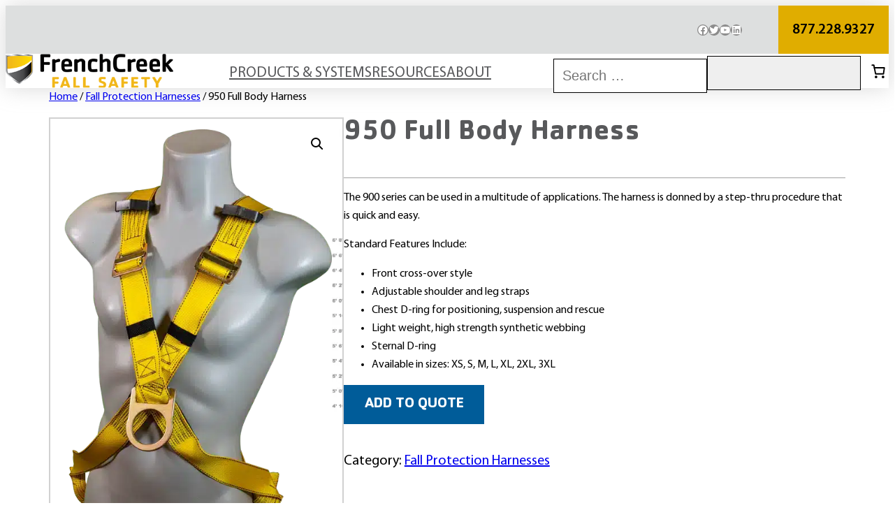

--- FILE ---
content_type: text/css
request_url: https://fcsafety.com/wp-content/themes/pic-theme/styles/css/main.css?v1_6&ver=70.0.26
body_size: 6465
content:
/*

@import 'blog';
@import 'front-page';
@import 'events';
@import 'responsive';
@import 'filters';
*/
a,
button,
.button {
  transition: 0.3s;
}

/* buttons hover effect */
.wp-block-button__link {
  transition: 0.3s;
}
.wp-block-button__link:hover {
  background-color: var(--wp--preset--color--secondary-hover);
}

/** gravity forms buttons **/
.gform_button,
.related_products a.add_to_cart_button,
.woocommerce input.button.gform_button,
body.woocommerce a.button,
body .woocommerce a.button,
body .woocommerce a.button.alt,
body .woocommerce button.button,
body .woocommerce button.button.alt,
body.woocommerce button.button.alt,
.woocommerce .button,
a.woocommerce-Button,
button.woocommerce-Button,
button.woocommerce-button,
body.woocommerce a.button,
body .woocommerce a.button:not(.add_to_wishlist),
body .woocommerce button.button:not(.add_to_wishlist),
body.woocommerce button.button.alt,
body .woocommerce a.button.alt:not(.add_to_wishlist),
body .woocommerce button.button.alt:not(.add_to_wishlist),
body.woocommerce button.button.alt.disabled,
.gform_button,
.woocommerce input.button.gform_button,
body.woocommerce a.button.add_to_wishlist,
body .woocommerce a.button.add_to_wishlist,
.yith_wcwl_wishlist_update input[type=submit],
a.wishlist-download,
.yith-wcwl-wishlistexistsbrowse,
.yith-wcwl-form input[name=add_all_to_cart],
.yith_wcwl_wishlist_bulk_action input[type=submit],
a.wishlist-delete:not(.button),
.yith_wcwl_wishlist_footer input[type=submit],
a.wishlist-download,
a.wishlist-delete:not(.button),
.yith-wcwl-wishlistexistsbrowse {
  background-color: var(--wp--preset--color--primary);
  border: 0;
  border-radius: 0;
  box-shadow: none;
  box-sizing: border-box;
  color: var(--wp--preset--color--background);
  cursor: pointer;
  display: inline-block;
  font-family: var(--wp--preset--font-family--secondary-font);
  font-size: var(--wp--preset--font-size--medium);
  font-weight: 600;
  padding: calc(0.667em + 2px) calc(1.333em + 2px);
  text-align: center;
  text-decoration: none;
  text-transform: uppercase;
  word-break: break-word;
  -webkit-font-smoothing: antialiased;
}
.gform_button:hover,
.related_products a.add_to_cart_button:hover,
.woocommerce input.button.gform_button:hover,
body.woocommerce a.button:hover,
body .woocommerce a.button:hover,
body .woocommerce a.button.alt:hover,
body .woocommerce button.button:hover,
body .woocommerce button.button.alt:hover,
body.woocommerce button.button.alt:hover,
.woocommerce .button:hover,
a.woocommerce-Button:hover,
button.woocommerce-Button:hover,
button.woocommerce-button:hover,
body.woocommerce a.button:hover,
body .woocommerce a.button:not(.add_to_wishlist):hover,
body .woocommerce button.button:not(.add_to_wishlist):hover,
body.woocommerce button.button.alt:hover,
body .woocommerce a.button.alt:not(.add_to_wishlist):hover,
body .woocommerce button.button.alt:not(.add_to_wishlist):hover,
body.woocommerce button.button.alt.disabled:hover,
.gform_button:hover,
.woocommerce input.button.gform_button:hover,
body.woocommerce a.button.add_to_wishlist:hover,
body .woocommerce a.button.add_to_wishlist:hover,
.yith_wcwl_wishlist_update input[type=submit]:hover,
a.wishlist-download:hover,
.yith-wcwl-wishlistexistsbrowse:hover,
.yith-wcwl-form input[name=add_all_to_cart]:hover,
.yith_wcwl_wishlist_bulk_action input[type=submit]:hover,
a.wishlist-delete:not(.button):hover,
.yith_wcwl_wishlist_footer input[type=submit]:hover,
a.wishlist-download:hover,
a.wishlist-delete:not(.button):hover,
.yith-wcwl-wishlistexistsbrowse:hover {
  background: var(--wp--preset--color--text);
  color: var(--wp--preset--color--tertiary);
}

.has-foreground-background-color .gform_button {
  background-color: var(--wp--preset--color--secondary) !important;
}

.has-foreground-background-color .gform_button:hover {
  background-color: var(--wp--preset--color--secondary-hover) !important;
}

.button__dealer .wp-block-button__link {
  background-color: var(--wp--preset--color--secondary);
  line-height: 1;
  padding: 10px 15px;
  visibility: visible;
  text-decoration: none;
  text-transform: uppercase;
  display: block;
  text-align: center;
}
.button__dealer .wp-block-button__link:hover {
  background-color: var(--wp--preset--color--secondary-hover);
}
.button__dealer .wp-block-button__link a.cta_button {
  text-decoration: none;
}
.button__dealer .wp-block-button__link span {
  font-size: var(--wp--preset--font-size--small) !important;
}

.button.wcss-btn {
  line-height: inherit;
  margin-left: 5px;
}

@media screen and (max-width: 480px) {
  .woocommerce-checkout-review-order input#place_order {
    font-size: 4vw;
  }
}

.btn {
  transition: 300ms;
  font-family: var(--wp--preset--font-family--secondary-font) !important;
  text-transform: uppercase;
  display: inline-block;
  text-align: center;
}

.btn-primary, .is-style-btn-primary div {
  background-color: var(--wp--preset--color--primary) !important;
}
.btn-primary:hover, .is-style-btn-primary div:hover {
  background-color: var(--wp--preset--color--tertiary) !important;
}

.btn-secondary, .is-style-btn-secondary div {
  background-color: var(--wp--preset--color--secondary) !important;
}
.btn-secondary:hover, .is-style-btn-secondary div:hover {
  background-color: var(--wp--preset--color--tertiary) !important;
}

.btn-tertiary, .is-style-btn-tertiary div, .btn1 {
  background-color: var(--wp--preset--color--tertiary) !important;
}
.btn-tertiary:hover, .is-style-btn-tertiary div:hover, .btn1:hover {
  background-color: var(--wp--preset--color--primary) !important;
}

.page-template-wp-custom-template-ladder-safety-page .btn-primary {
  display: block;
  font-family: var(--wp--preset--font-family--primary-font);
  color: black;
}

.sidebar-btn .btn {
  display: block;
  text-align: center;
}
.sidebar-btn .btn:hover {
  background: var(--wp--preset--color--primary) !important;
  color: white !important;
}

#rail-btn, #cable-btn {
  display: block !important;
  width: 100% !important;
  background: var(--wp--preset--color--secondary-hover);
}
#rail-btn:hover, #cable-btn:hover {
  background: var(--wp--preset--color--accent) !important;
  color: black;
}

@font-face {
  font-family: "Cachet Std";
  src: url("/wp-content/themes/pic-theme/fonts/CachetStd-Bold.woff2") format("woff2"), url("/wp-content/themes/pic-theme/fonts/fonts/CachetStd-Bold.ttf") format("truetype");
  font-weight: bold;
  font-style: normal;
  /* font-display:swap; */
}
@font-face {
  font-family: "Myriad Pro";
  src: url("/wp-content/themes/pic-theme/fonts/MyriadPro-Regular.woff2") format("woff2"), url("/wp-content/themes/pic-theme/fonts/MyriadPro-Regular.ttf") format("truetype");
  font-weight: normal;
  font-style: normal;
}
@font-face {
  font-family: "Myriad Pro";
  src: url("/wp-content/themes/pic-theme/fonts/MyriadPro-Semibold.woff2") format("woff2"), url("/wp-content/themes/pic-theme/fonts/MyriadPro-Semibold.ttf") format("truetype");
  font-weight: 600;
  font-style: normal;
}
@font-face {
  font-family: "Myriad Pro";
  src: url("/wp-content/themes/pic-theme/fonts/MyriadPro-Light.woff2") format("woff2"), url("/wp-content/themes/pic-theme/fonts/MyriadPro-Light.ttf") format("truetype");
  font-weight: 300;
  font-style: normal;
}
p, p.has-medium-font-size, .wp-block-list, .single .woocommerce-product-details__short-description {
  margin: 15px 0;
  font-size: 16px !important;
}
p iframe, p.has-medium-font-size iframe, .wp-block-list iframe, .single .woocommerce-product-details__short-description iframe {
  width: auto;
  margin: 0 auto;
  display: block;
  min-width: 560px;
}

@media (max-width: 650px) {
  p iframe {
    width: 100%;
    min-width: 100%;
  }
}
body {
  overflow-x: hidden;
}

h1 {
  color: #fdd902;
  font-size: 80px;
  line-height: 100px;
  font-family: "Myriad Pro";
  font-weight: 600;
  font-style: italic;
  margin-bottom: 30px;
}

@media (max-width: 650px) {
  h1 {
    font-size: 50px;
    line-height: 55px;
  }
}
h1.wp-block-heading {
  margin-top: 80px !important;
}

h2 {
  font-size: 40px;
  line-height: 46px;
  color: #58595b;
  text-transform: uppercase;
  margin-top: 0;
  margin-bottom: 20px;
  word-wrap: break-word;
}

h2.wp-block-heading {
  border-bottom: 1px solid grey;
}

h3 {
  font-size: 30px;
  line-height: 40px;
  color: #58595b;
  text-transform: uppercase;
  margin-top: 0;
  margin-bottom: 15px;
}

.bg-curve-png {
  position: relative;
}

.bg-curve-png::after {
  content: "";
  position: absolute;
  display: block;
  background-image: url(/wp-content/themes/pic-theme/images/curve.png);
  background-position: left bottom;
  background-repeat: no-repeat;
  background-size: cover;
  width: 100%;
  height: 100%;
  bottom: 0;
  left: 0;
  z-index: -1;
}

body.loading .loadingImgWrpr {
  overflow: hidden;
}

body.loading .loadingImgWrpr {
  display: block;
}

.loadingImgWrpr {
  position: fixed !important;
  top: 0;
  background: rgba(0, 0, 0, 0.1450980392);
  left: 0;
  z-index: 99999 !important;
  width: 100%;
  height: 100vh;
}

.loadingImgWrpr p {
  height: 40px;
  width: 40px;
  position: fixed !important;
  top: 50%;
  left: 50%;
  transform: translate(-50%, -50%);
}

img.aligncenter, .aligncenter img {
  margin-left: auto;
  margin-right: auto;
  display: block;
  margin-top: 30px;
  margin-bottom: 30px;
}

.single-post .wp-block-post-content p {
  color: #231f20;
  line-height: normal;
  margin-bottom: 24px;
}

.single-post .wp-block-post-content ul, .single-post .wp-block-post-content ol {
  color: #231f20;
  margin-bottom: 24px;
}

.single-post .wp-block-post-title {
  font-style: normal;
}

.blog .wp-block-post-title a {
  text-decoration: none;
  color: var(--wp--preset--color--text);
}
.blog .wp-block-post-title a:hover {
  text-decoration: underline;
}

body .page-title {
  font-size: 40px;
  line-height: 46px;
  color: #58595b;
  font-family: var(--wp--preset--font-family--secondary-font);
  font-style: unset;
  text-transform: capitalize;
  margin-top: 0px !important;
}

.h1-style {
  font-style: italic;
  color: #fdd902;
  font-size: 80px;
  line-height: 100px;
  font-family: var(--wp--preset--font-family--additional-font);
}

.text-underline {
  text-decoration: underline;
}

.page-template-distributor-template .full-width-section {
  width: 100vw;
  margin-left: calc(50% - 50vw) !important;
  margin-right: calc(50% - 50vw) !important;
  padding-top: 0px;
  padding-bottom: 0px;
  max-width: 100vw !important;
}
.page-template-distributor-template h1 {
  color: #000;
  margin-top: 0px !important;
  margin-bottom: 0px !important;
}
.page-template-distributor-template h2 {
  border-bottom: 0px;
  color: #000;
}
.page-template-distributor-template h3 {
  text-transform: capitalize;
  color: black;
  font-size: 28px;
  font-family: inherit;
  font-weight: 500;
}
.page-template-distributor-template p {
  font-size: 20px;
  line-height: 26px;
}
.page-template-distributor-template .featured-products {
  margin-top: 0px;
}
.page-template-distributor-template .featured-products img {
  margin-bottom: 12px;
  margin-top: 20px;
  height: 200px;
}
.page-template-distributor-template .Expertise_sidebar p {
  font-size: 16.6px;
}
.page-template-distributor-template .Expertise_sidebar a {
  color: #000;
  text-decoration: none;
}
.page-template-distributor-template .yellow_button a {
  background: #fbd307 !important;
  color: #000;
  padding: 10px 20px;
  font-weight: 600;
  font-family: var(--wp--preset--font-family--secondary-font);
  display: flex;
  font-size: 18px;
  align-items: center;
}
.page-template-distributor-template .yellow_button :hover {
  background-color: #000 !important;
  color: #fff;
}
.page-template-distributor-template .entry-content {
  margin-top: 0px;
}
.page-template-distributor-template #Faqs_questions p {
  padding-left: 18px;
}
.page-template-distributor-template #gform_submit_button_4 {
  background: #fbd307;
  color: #000;
  padding: 10px 20px;
}
.page-template-distributor-template #gform_submit_button_4:hover {
  background-color: #000;
  color: #fff;
}
.page-template-distributor-template #wp--skip-link--target {
  margin-top: 0px;
  padding-bottom: 80px;
}
.page-template-distributor-template .become_distri {
  padding-top: 50px !important;
}
@media (max-width: 768px) {
  .page-template-distributor-template .Expertise_sidebar {
    padding-left: 20px;
  }
  .page-template-distributor-template .expertise_training_item {
    border-left: none;
    padding-left: 20px !important;
    padding-right: 20px;
    padding-top: 20px;
  }
  .page-template-distributor-template .elevator_text {
    padding-left: 50px !important;
    padding-right: 50px !important;
  }
}

html {
  scroll-behavior: smooth;
}

.field-getter.additional_info {
  display: flex;
  flex-direction: column;
  gap: 0;
  max-height: 400px;
  overflow-y: scroll;
  background: var(--wp--preset--color--background-light);
  padding: 20px;
  border: 1px solid #DDD;
}
.field-getter.additional_info h2 {
  font-size: 22px;
  margin: 0;
  color: black;
}
.field-getter.additional_info h3 {
  font-size: 18px;
  padding: 0;
  margin: 0;
}
.field-getter.additional_info p, .field-getter.additional_info li, .field-getter.additional_info ul {
  font-size: 16px;
  margin: 0;
}

.checkout .select2-container .select2-selection {
  height: auto !important;
}
.checkout .select2-container .select2-selection .select2-selection__rendered {
  line-height: normal !important;
}
.checkout .select2-container .select2-selection .select2-selection__arrow {
  height: 100% !important;
}

.pic-product-slider .splide__slide {
  padding: 20px !important;
}
.pic-product-slider .splide__slide img {
  aspect-ratio: 16/9 !important;
  height: 160px !important;
  max-width: 100% !important;
  width: auto !important;
  -o-object-fit: contain !important;
     object-fit: contain !important;
  margin: 0px auto !important;
}
.pic-product-slider .splide__slide p {
  font-size: 16px !important;
  margin: 0px auto;
  padding: 0 !important;
}
.pic-product-slider .splide__slide div {
  display: flex;
  flex-direction: column;
  gap: 20px;
  font-size: 16px !important;
  line-height: 1.5;
}
.pic-product-slider .splide__slide div h3 {
  font-size: 20.8px !important;
  line-height: 1.5 !important;
}
.pic-product-slider .splide__slide div ul {
  display: none !important;
}
.pic-product-slider .splide__arrows {
  bottom: 0;
  position: absolute;
  width: 100%;
}
.pic-product-slider .splide__arrows .splide__arrow--prev {
  left: 40%;
}
.pic-product-slider .splide__arrows .splide__arrow--next {
  right: 40%;
}

@media (max-width: 420px) {
  .pic-product-slider .splide__arrow--prev {
    left: 30% !important;
  }
  .pic-product-slider .splide__arrow--next {
    right: 30% !important;
  }
}
strong {
  word-wrap: break-word;
}

.wp-block-group.abr5 {
  max-width: 1140px;
  margin-left: auto;
  margin-right: auto;
}

.searchandfilter ul {
  padding: 0;
}
.searchandfilter ul li {
  width: 100%;
}
.searchandfilter ul li input[type=checkbox] {
  float: left;
  width: 5%;
  margin-top: 6px;
}
.searchandfilter ul li label {
  font-size: 18px;
  line-height: 22px;
  color: #231f20;
  font-family: "Myriad Pro";
  box-sizing: border-box;
  width: 90%;
  margin-left: 2px;
}
.searchandfilter h4 {
  font-size: 25px !important;
  line-height: 30px;
  color: #58595b !important;
  text-transform: uppercase;
  font-style: normal;
  font-weight: 500;
  font-family: "Cachet Std";
}
.searchandfilter h4:hover {
  cursor: pointer;
}

.content {
  padding: 0 18px;
  max-height: 0;
  overflow: hidden;
  transition: max-height 0.2s ease-out;
  background-color: #f1f1f1;
}

.products-block-post-template li a img {
  -o-object-fit: contain !important;
     object-fit: contain !important;
  -o-object-position: center;
     object-position: center;
  margin: 0 auto 30px !important;
  height: 350px !important;
  width: 100%;
  transition: all 0.2s ease-in-out;
}

@media screen and (min-width: 992px) and (max-width: 1199px) {
  .products-block-post-template li a img {
    height: 300px !important;
  }
}
.list_features li {
  width: 100%;
  font-size: 20px;
  color: #58595b;
  padding: 8px 15px;
  background: #dedfdf;
}
.list_features li:nth-child(2n) {
  background: transparent;
}
.list_features li .product-list-type {
  width: 35%;
  display: inline-block;
}
.list_features ul {
  background: transparent;
  padding: 0;
}

.woocommerce.product form.cart .product__qty__wrapper {
  display: none;
}

.wc-block-cart .wc-block-cart__main {
  width: 100%;
}

.woocommerce-product-gallery__wrapper img {
  -o-object-fit: contain;
     object-fit: contain;
  aspect-ratio: 1/1;
}

.woocommerce-product-gallery .flex-viewport {
  border: 2px solid #d1d1d1;
  padding: 15px;
  margin-bottom: 20px;
  box-sizing: border-box;
}

.woocommerce-cart-form__contents td.product-price, .woocommerce-cart-form__contents th.product-price, .woocommerce-cart-form__contents td.product-subtotal, .woocommerce-cart-form__contents th.product-subtotal {
  display: none;
}

.woocommerce .cart_totals table.shop_table {
  display: none;
}
.woocommerce .cart_totals h2 {
  font-size: 40px !important;
  line-height: 46px;
  color: #58595b;
  text-transform: capitalize !important;
  margin-bottom: 20px;
}
.woocommerce .cart_totals .wc-proceed-to-checkout a {
  text-decoration: none;
}

table.woocommerce-checkout-review-order-table th.product-total, table.woocommerce-checkout-review-order-table td.product-total, table.woocommerce-checkout-review-order-table tfoot {
  display: none;
}

.woocommerce-checkout-review-order .woocommerce-checkout-payment {
  background: white !important;
}
.woocommerce-checkout-review-order .woocommerce-checkout-payment ul.wc_payment_methods {
  display: none;
}

.wp-block-woocommerce-filled-mini-cart-contents-block .wc-block-mini-cart__footer-subtotal {
  display: none;
}

.woocommerce-product-gallery .woocommerce-product-gallery__trigger {
  z-index: 1 !important;
}

.custom-pagination {
  padding: 10px;
  display: flex;
  justify-content: center;
  width: 100%;
}
.custom-pagination .page-numbers {
  text-decoration: none;
  padding: 0;
  line-height: 1;
  font-size: 1em;
  font-weight: 400;
  padding: 0.5em;
  min-width: 1em;
  display: block;
  border: 1px solid #cfc8d8;
  text-align: center;
}
.custom-pagination .page-numbers.current {
  background: #e9e6ed;
  color: #816f98;
}

header {
  box-shadow: 0px 0px 30px rgba(161, 161, 161, 0.4);
}

header .abr1 {
  flex-basis: 250px !important;
  box-sizing: border-box;
}

header .abr2 {
  flex-basis: calc(100% - 390px) !important;
  box-sizing: border-box;
  position: relative;
  top: 4px;
}

header .abr2 nav {
  box-sizing: border-box;
  position: relative;
  top: 11px;
  z-index: 99;
}

header .abr2 nav a {
  color: #58595B !important;
  text-transform: uppercase;
  font-size: 21px;
}

header .abr2 nav li button {
  display: none !important;
}

header .abr2 nav.is-responsive {
  justify-content: end;
}

header .abr2 nav.is-responsive button {
  background-color: transparent;
}

.wp-block-navigation__submenu-container.wp-block-navigation-submenu a {
  text-transform: capitalize;
  font-family: "Myriad Pro", sans-serif;
  font-size: 18px;
}

header .wc-block-mini-cart.wp-block-woocommerce-mini-cart {
  position: absolute;
  right: 0;
  top: 6px;
  margin-top: 0;
}

header .wc-block-mini-cart.wp-block-woocommerce-mini-cart button {
  background-color: transparent;
  padding: 0px;
}

header .wc-block-mini-cart.wp-block-woocommerce-mini-cart button:hover {
  cursor: pointer;
}

header .wc-block-mini-cart.wp-block-woocommerce-mini-cart button span.wc-block-mini-cart__amount {
  display: none;
}

header img.custom-logo {
  width: 240px !important;
}

header .mega-menu {
  flex-direction: column !important;
  background: #fff !important;
  width: 100vw !important;
  left: 0;
  position: absolute !important;
  top: 55px !important;
  padding: 60px 25vw 30px;
  box-sizing: border-box !important;
  border: none !important;
  border-top: 1px solid rgb(236, 236, 236) !important;
  box-shadow: 0px 4px 6px rgba(0, 0, 0, 0.1);
  max-height: 270px;
  flex-wrap: wrap;
}
header .mega-menu .fall_protection_title a {
  pointer-events: none;
  position: absolute;
  color: #2984c2 !important;
  margin-bottom: 50px !important;
  text-transform: uppercase;
  font-weight: bold;
}

header .mega-menu a {
  color: #666666;
  font-weight: 400;
  font-family: "Myriad Pro", sans-serif;
  line-height: 24px;
  font-size: 18px !important;
  padding: 3px 0 !important;
}

header .mega-menu a:hover {
  opacity: 0.7;
}

header .mega-menu::after {
  content: "";
  position: absolute;
  top: -40px;
  left: 0;
  width: 100%;
  height: 80px;
  display: block;
}

@media (max-width: 1170px) {
  header .wc-block-mini-cart.wp-block-woocommerce-mini-cart button {
    display: none;
  }
  header .wp-block-navigation__responsive-container-open:not(.always-shown) {
    display: none !important;
  }
  header div.search-bar {
    display: none !important;
  }
  header .wp-block-navigation__responsive-container:not(.hidden-by-default):not(.is-menu-open) {
    display: none !important;
  }
  header .wp-block-navigation__responsive-container.is-menu-open {
    display: flex !important;
  }
}
.navigation {
  display: none;
}

.hamburger {
  margin: 0;
  display: none;
}

@media screen and (max-width: 1171px) {
  .hamburger {
    width: 40px;
    height: 40px;
    float: right;
    position: absolute;
    right: 15px;
    top: 4px;
    z-index: 999;
    margin: 0px !important;
    display: block;
  }
  .hamburger:hover {
    cursor: pointer;
  }
  .hamburger span {
    width: 100%;
    height: 4px;
    background: #000;
    display: block;
    margin: 7px 0;
    border-radius: 12px;
  }
  .menu-close span:first-child {
    transform: rotate(-45deg) translate(-8px, 8px);
  }
  .menu-close span:nth-child(2) {
    background: transparent;
  }
  .menu-close span:last-child {
    transform: rotate(45deg) translate(-7px, -8px);
  }
  .navigation {
    margin: 0;
    display: flex;
    position: fixed;
    top: 0;
    right: -100%;
    background: #fbd307;
    opacity: 0;
    max-width: 320px;
    width: 100%;
    height: 100%;
    z-index: 99;
    transition: all 0.5s ease;
    overflow-y: scroll;
    overflow-x: hidden;
    flex-direction: column;
    align-items: flex-start;
    padding: 110px 30px 0 !important;
  }
  .navigation ul {
    width: 100%;
    text-align: left;
    list-style: none;
    display: inline-block;
    padding: 0;
    margin: 0;
  }
  .navigation ul.sub-menu {
    padding-left: 20px;
    box-sizing: border-box;
  }
  .navigation ul a {
    font-size: 18px !important;
    color: black;
    text-decoration: none;
  }
  .menu-open {
    right: 0;
    opacity: 1;
  }
  .menu-page {
    overflow: hidden;
  }
  .menu-page::before {
    content: "";
    position: absolute;
    display: block;
    background: rgba(255, 255, 255, 0.7);
    width: 100%;
    height: 100%;
    top: 0;
    left: 0;
    z-index: 99;
  }
  .nav-inner {
    flex-direction: column;
    align-items: flex-start;
    height: calc(100% - 140px);
    box-sizing: border-box;
    overflow-y: auto;
    width: 100%;
    padding-bottom: 50px;
  }
  header .abr1 {
    flex-basis: 100% !important;
    position: relative !important;
  }
  header .abr2 {
    display: none !important;
  }
}
@media (max-width: 600px) {
  header .primary-container {
    padding-left: 23px !important;
    padding-right: 23px !important;
  }
  .hamburger {
    right: 0;
  }
}
header .primary-container {
  position: relative;
}

.mega-menu .wp-block-navigation-submenu a {
  pointer-events: all;
  position: relative;
  padding: 3px 10px !important;
  height: -moz-fit-content;
  height: fit-content;
  z-index: 9999999999 !important;
}

.mega-menu .wp-block-navigation-submenu a {
  pointer-events: all;
  position: relative;
  padding: 3px 10px !important;
  height: -moz-fit-content;
  height: fit-content;
  z-index: 9999999999 !important;
}

ul.wp-block-navigation__submenu-container.fall_protection_title.wp-block-navigation-submenu {
  right: 0 !important;
  gap: 10px;
  padding: 10px 10px;
  top: -6px !important;
}

body:not(.wp-admin) footer {
  margin-top: 0 !important;
  position: relative;
  background-color: #373838;
}
body:not(.wp-admin) footer .wp-block-navigation__container {
  gap: 5px;
}
body:not(.wp-admin) footer a {
  color: white !important;
  font-family: "Myriad Pro";
  font-size: 15px;
}
body:not(.wp-admin) footer a:hover {
  color: #FBD449 !important;
}
body:not(.wp-admin) footer > div {
  position: relative;
  z-index: 2;
}
body:not(.wp-admin) footer::after {
  content: "";
  position: absolute;
  bottom: 0;
  right: 0;
  display: block;
  background: url(/wp-content/themes/pic-theme/images/shape.png);
  width: 1400px;
  height: 450px;
}

/*
footer {
  a.wp-block-navigation-item__content,
  .footer-link-title a {
    color: var(--wp--preset--color--secondary);
    font-size: 17px;
    font-weight: 700;
    letter-spacing: 1px;
    line-height: 1.667rem;
    margin-bottom: 10px;
    text-decoration: none;
    text-transform: uppercase;

    &:hover {
      color: #fff !important;
      opacity: 1;
    }
  }

}



.footer__columns {
  color: #fff;

  > .wp-block-column:not(:last-child) {
    border-right: 1px solid var(--wp--preset--color--secondary);
  }
} 

.footer__logo img {
  max-width: 220px;
}

.footer__phone a {
  color: white;
  text-decoration: none;
  padding-left: 20px;

  &:hover {
    color: var(--wp--preset--color--secondary)
  }

  &:before {
    content: "";
    display: inline-block;
    width: 16px;
    height: 16px;
    margin-right: 8px;
    background-image: url("data:image/svg+xml,%3Csvg xmlns='http://www.w3.org/2000/svg' width='11.445' height='11.445' viewBox='0 0 11.445 11.445'%3E%3Cpath id='Icon_awesome-phone' data-name='Icon awesome-phone' d='M11.028.549,8.7.013a.54.54,0,0,0-.615.311l-1.073,2.5a.535.535,0,0,0,.154.626L8.525,4.562A8.284,8.284,0,0,1,4.564,8.523L3.455,7.168a.536.536,0,0,0-.626-.154L.326,8.087A.543.543,0,0,0,.013,8.7l.536,2.325a.536.536,0,0,0,.523.416A10.371,10.371,0,0,0,11.444,1.072.536.536,0,0,0,11.028.549Z' fill='%23ffffff'/%3E%3C/svg%3E");
    background-repeat: no-repeat;
    background-size: contain;
    fill: white;
    margin-left: -20px;
  }
}

.footer__address {
  padding-left: 20px;

  &:before {
    content: "";
    display: inline-block;
    width: 11.445px;
    height: 13.111px;
    margin-right: 5px;
    background-image: url("data:image/svg+xml,%3Csvg xmlns='http://www.w3.org/2000/svg' width='11.445' height='13.111' viewBox='0 0 11.445 13.111'%3E%3Cpath id='Icon_material-location-on' data-name='Icon material-location-on' d='M12.089,3A4.586,4.586,0,0,0,7.5,7.589c0,3.442,4.589,8.522,4.589,8.522s4.589-5.081,4.589-8.522A4.586,4.586,0,0,0,12.089,3Zm0,6.228a1.639,1.639,0,1,1,1.639-1.639A1.64,1.64,0,0,1,12.089,9.228Z' transform='translate(-7.5 -3)' fill='%23fff'/%3E%3C/svg%3E");
    fill: white;
    margin-left: -20px;
  }
}

.footer__phrase {
  color: #fff;
  font-size: 28px;
  font-weight: 300;
  line-height: 1.4;
}

.footer__copyright {
  font-size: 12px;
  margin-top: 40px;

  a {
    color: var(--wp--preset--color--secondary);
    transition: all 0.3s ease;
    text-decoration: none !important;

    &:hover {
      color: #fff !important;
      opacity: 1;
    }
  }
}

// MOBILE
@media (max-width: 980px) {
  .footer__columns.is-layout-flex {
    gap: 0;

    > .wp-block-column {
      display: contents;
      border-right: 0;

      > * {
        width: 100%;
      }
    }
  }

  .footer__logo {
    order: -3;
    padding-bottom: 2em;
  }

  .footer__phrase {
    order: -2;
    padding-bottom: 2em;
  }

  .footer .wp-block-navigation {
    order: -1;
  }

  .footer__phone {
    padding-top: 2em;
  }
}
*/
.none {
  display: none;
}

.ib {
  display: inline-block;
}

.bbox {
  box-sizing: border-box;
}

.bo {
  border: 1px solid lightgrey;
}

.bg {
  background: lightgrey;
}

.b {
  font-weight: bold;
}

.nowrap {
  white-space: nowrap;
}

.top {
  vertical-align: top;
}

.bottom {
  vertical-align: bottom;
}

.baseline {
  vertical-align: baseline;
}

.center {
  text-align: center;
}

.left {
  text-align: left;
}

.right {
  text-align: right;
}

.trans {
  transition: 1.5s;
}

.trans1 {
  transition: 1.5s;
}

.round {
  border-radius: 500px;
}

.zoom {
  transition: 0.2s ease-out;
}

.zoom:hover {
  transform: scale(1.1);
  cursor: pointer;
}

.finger:hover {
  cursor: pointer;
}

.pointer:hover {
  cursor: pointer;
}

.underline {
  text-decoration: underline;
}

.opa:hover {
  opacity: 0.8;
  cursor: pointer;
}

.w100 {
  width: 100%;
}

.w50 {
  width: 50%;
}

.w33 {
  width: 33.3%;
}

.w25 {
  width: 25%;
}

.shadow {
  box-shadow: 0 3px 7px rgba(0, 0, 0, 0.25), 0 2px 2px rgba(0, 0, 0, 0.22);
}

.shadow2 {
  box-shadow: 1px 1px 7px 0px rgba(0, 0, 0, 0.13), 0px 0px 2px 0px rgba(0, 0, 0, 0.05);
}

.unset {
  padding: 0;
  margin: 0;
}

.absolute {
  position: absolute;
}

.relative {
  position: relative;
}

.fixed {
  position: fixed;
}

.row {
  display: flex;
  flex-wrap: wrap;
}

.flexrow {
  display: flex;
  flex-wrap: wrap;
}

.col25 {
  flex: 0 0 25%;
  max-width: 25%;
}

.col33 {
  flex: 0 0 33.3%;
  max-width: 33.3%;
}

.col40 {
  flex: 0 0 40%;
  max-width: 40%;
}

.col50 {
  flex: 0 0 50%;
  max-width: 50%;
}

.col60 {
  flex: 0 0 60%;
  max-width: 60%;
}

.col66 {
  flex: 0 0 66.6%;
  max-width: 66.6%;
}

.col75 {
  flex: 0 0 75%;
  max-width: 75%;
}

.col100 {
  flex: 0 0 100%;
  max-width: 100%;
}

.br8 {
  border-radius: 8px;
}

.br10 {
  border-radius: 10px;
}

.br20 {
  border-radius: 20px;
}

.p10 {
  padding: 10px;
}

.p15 {
  padding: 15px;
}

.p20 {
  padding: 20px;
}

.p25 {
  padding: 25px;
}

.p30 {
  padding: 30px;
}

.p35 {
  padding: 35px;
}

.p40 {
  padding: 40px;
}

.mt10 {
  margin-top: 10px;
}

.mt20 {
  margin-top: 20px;
}

.mt30 {
  margin-top: 30px;
}

.mt40 {
  margin-top: 40px;
}

.mt50 {
  margin-top: 50px;
}

.mt60 {
  margin-top: 60px;
}

.mt70 {
  margin-top: 70px;
}

.mt80 {
  margin-top: 80px;
}

.mt90 {
  margin-top: 90px;
}

.mt100 {
  margin-top: 100px;
}

.mb10 {
  margin-bottom: 10px;
}

.mb20 {
  margin-bottom: 20px;
}

.mb25 {
  margin-bottom: 25px;
}

.mb30 {
  margin-bottom: 30px;
}

.mb40 {
  margin-bottom: 40px;
}

.mb50 {
  margin-bottom: 50px;
}

.bg-img {
  background-size: cover;
  background-repeat: no-repeat;
  background-position: center;
}

@keyframes anim1 {
  from {
    opacity: 0.3;
    left: -50px;
  }
  to {
    opacity: 1;
    left: 0;
  }
}
#quoteContainer.animate {
  animation: anim1 1.5s;
  animation-fill-mode: forwards;
}

.herodiv {
  filter: grayscale(100%);
}

.herodiv.active {
  filter: grayscale(0);
}

.herodiv.active .ab3 {
  background-color: #EAB630;
}

.herodiv.active h3 {
  color: black;
}

@media (max-width: 1100px) {
  .responsive {
    flex: 0 0 50%;
    max-width: 50%;
  }
  .responsive2 {
    flex: 0 0 100% !important;
    max-width: 100% !important;
  }
  .rp2 {
    padding-left: 0 !important;
    padding-right: 0 !important;
  }
  .left2 {
    text-align: left !important;
  }
}
@media (max-width: 660px) {
  .responsive {
    flex: 0 0 100% !important;
    max-width: 100% !important;
  }
  .rp {
    padding-left: 0 !important;
    padding-right: 0 !important;
  }
  .rpt {
    padding-top: 0 !important;
  }
  .rpb {
    padding-bottom: 0 !important;
  }
  .left1 {
    text-align: left !important;
  }
}
.gform-body input, .gform-body textarea, .gform-body select {
  border: none;
  box-shadow: 0px 0px 10px rgba(0, 0, 0, 0.1);
  box-sizing: border-box;
  padding: 15px !important;
}

.gform_footer input.gform_button {
  background-color: #fbd307;
  padding: 12px 40px;
  border: none;
  transition: 0.3s;
}

.gform_footer input.gform_button:hover {
  background-color: black;
  color: white;
  cursor: pointer;
}

.gform_heading .gform_title {
  text-transform: uppercase;
  color: #58595b;
  font-size: 19px !important;
}

/* Adding padding so it doesnt touch the edges in smaller screens */
@media (max-width: 1600px) {
  .wp-site-blocks > *:not(header):not(footer):not(.category__navigation) {
    padding-left: 1rem !important;
    padding-right: 1rem !important;
  }
  .alignfull,
  .alignfull.light-bg {
    margin-left: -1rem !important;
    margin-right: -1rem !important;
    padding-left: 1rem !important;
    padding-right: 1rem !important;
    max-width: none !important;
  }
}
/*
// Page with full width to start

.wp-site-blocks .wp-block-post-content > div:first-child.has-background-color {
    margin-top: calc(-1 * var(--wp--style--block-gap)) !important;
}

// Backgrounds
.light-bg {
    background-color: var(--wp--preset--color--background-light);
}


// Full width background
.entry-content.wp-block-post-content > .light-bg {
    padding-top: var(--wp--custom--spacing--outer);
    padding-bottom: var(--wp--custom--spacing--outer);
    max-width: 100%;
    margin-top: 0;
    margin-bottom: 0;

    @media (min-width: 1552px) {
        padding-left: calc((100vw - 1520px) / 2) !important;
        padding-right: calc((100vw - 1520px) / 2) !important;
    }
}


// Archives posts etc. using the real gap
.wp-block-post-template.is-flex-container, 
.wp-block-query-loop.is-flex-container {
    gap: var(--wp--style--block-gap);
}

@media (min-width: 600px) {
    .wp-block-post-template.is-flex-container.is-flex-container.columns-3>li, 
    .wp-block-query-loop.is-flex-container.is-flex-container.columns-3>li {
        width: calc((100% - (var(--wp--style--block-gap) * 2)) / 3);
    }
}
*/


--- FILE ---
content_type: text/css
request_url: https://fcsafety.com/wp-content/uploads/hummingbird-assets/c89cf2b87e78a709125e958d067294a7.css
body_size: -237
content:
/**handles:pic-search**/
@media (max-width:920px){.wp-block-search{padding:5px 0;width:100%}}@media (min-width:919px){.wp-block-search{display:flex;align-items:center}}

--- FILE ---
content_type: application/javascript; charset=UTF-8
request_url: https://fcsafety.com/wp-content/uploads/hummingbird-assets/53bf8caac0c69ed8eef7963398a3a6c0.js
body_size: 902
content:
/**handles:filters-mobile-button**/
let mobileFilters=()=>{window.innerWidth<768&&(loadFilterMobileButton(),hideFilters(),moveActiveFilters(),moveSidebarFilters())},toggleFilters=()=>{var e=document.querySelector(".filters__wrapper");"none"===e.style.display?e.style.display="block":e.style.display="none"},loadFilterMobileButton=()=>{var e=document.querySelector(".wp-block-woocommerce-filter-wrapper"),t=document.querySelector('[data-block-name="woocommerce/legacy-template"]'),e,r,o,r;e&&t&&(e=document.createElement("button"),r=`<svg xmlns="http://www.w3.org/2000/svg" xmlns:xlink="http://www.w3.org/1999/xlink" version="1.1" width="256" height="256" viewBox="0 0 256 256" xml:space="preserve">
        <defs>
        </defs>
        <g style="stroke: none; stroke-width: 0; stroke-dasharray: none; stroke-linecap: butt; stroke-linejoin: miter; stroke-miterlimit: 10; fill: none; fill-rule: nonzero; opacity: 1;" transform="translate(1.4065934065934016 1.4065934065934016) scale(2.81 2.81)">
            <path d="M 85.813 59.576 H 55.575 c -1.657 0 -3 -1.343 -3 -3 s 1.343 -3 3 -3 h 30.237 c 1.657 0 3 1.343 3 3 S 87.47 59.576 85.813 59.576 z" style="stroke: none; stroke-width: 1; stroke-dasharray: none; stroke-linecap: butt; stroke-linejoin: miter; stroke-miterlimit: 10; fill: rgb(0,0,0); fill-rule: nonzero; opacity: 1;" transform=" matrix(1 0 0 1 0 0) " stroke-linecap="round"/>
            <path d="M 48.302 66.849 c -5.664 0 -10.272 -4.608 -10.272 -10.272 c 0 -5.665 4.608 -10.273 10.272 -10.273 c 5.665 0 10.273 4.608 10.273 10.273 C 58.575 62.24 53.967 66.849 48.302 66.849 z M 48.302 52.303 c -2.356 0 -4.272 1.917 -4.272 4.273 c 0 2.355 1.917 4.272 4.272 4.272 c 2.356 0 4.273 -1.917 4.273 -4.272 C 52.575 54.22 50.658 52.303 48.302 52.303 z" style="stroke: none; stroke-width: 1; stroke-dasharray: none; stroke-linecap: butt; stroke-linejoin: miter; stroke-miterlimit: 10; fill: rgb(0,0,0); fill-rule: nonzero; opacity: 1;" transform=" matrix(1 0 0 1 0 0) " stroke-linecap="round"/>
            <path d="M 41.029 59.576 H 4.188 c -1.657 0 -3 -1.343 -3 -3 s 1.343 -3 3 -3 h 36.842 c 1.657 0 3 1.343 3 3 S 42.686 59.576 41.029 59.576 z" style="stroke: none; stroke-width: 1; stroke-dasharray: none; stroke-linecap: butt; stroke-linejoin: miter; stroke-miterlimit: 10; fill: rgb(0,0,0); fill-rule: nonzero; opacity: 1;" transform=" matrix(1 0 0 1 0 0) " stroke-linecap="round"/>
            <path d="M 85.813 36.424 h -57.79 c -1.657 0 -3 -1.343 -3 -3 s 1.343 -3 3 -3 h 57.79 c 1.657 0 3 1.343 3 3 S 87.47 36.424 85.813 36.424 z" style="stroke: none; stroke-width: 1; stroke-dasharray: none; stroke-linecap: butt; stroke-linejoin: miter; stroke-miterlimit: 10; fill: rgb(0,0,0); fill-rule: nonzero; opacity: 1;" transform=" matrix(1 0 0 1 0 0) " stroke-linecap="round"/>
            <path d="M 20.75 43.697 c -5.665 0 -10.273 -4.608 -10.273 -10.273 s 4.608 -10.273 10.273 -10.273 s 10.273 4.608 10.273 10.273 S 26.414 43.697 20.75 43.697 z M 20.75 29.151 c -2.356 0 -4.273 1.917 -4.273 4.273 s 1.917 4.273 4.273 4.273 s 4.273 -1.917 4.273 -4.273 S 23.105 29.151 20.75 29.151 z" style="stroke: none; stroke-width: 1; stroke-dasharray: none; stroke-linecap: butt; stroke-linejoin: miter; stroke-miterlimit: 10; fill: rgb(0,0,0); fill-rule: nonzero; opacity: 1;" transform=" matrix(1 0 0 1 0 0) " stroke-linecap="round"/>
            <path d="M 13.477 36.424 H 4.188 c -1.657 0 -3 -1.343 -3 -3 s 1.343 -3 3 -3 h 9.289 c 1.657 0 3 1.343 3 3 S 15.133 36.424 13.477 36.424 z" style="stroke: none; stroke-width: 1; stroke-dasharray: none; stroke-linecap: butt; stroke-linejoin: miter; stroke-miterlimit: 10; fill: rgb(0,0,0); fill-rule: nonzero; opacity: 1;" transform=" matrix(1 0 0 1 0 0) " stroke-linecap="round"/>
            <path d="M 57.637 13.273 H 4.188 c -1.657 0 -3 -1.343 -3 -3 s 1.343 -3 3 -3 h 53.449 c 1.657 0 3 1.343 3 3 S 59.294 13.273 57.637 13.273 z" style="stroke: none; stroke-width: 1; stroke-dasharray: none; stroke-linecap: butt; stroke-linejoin: miter; stroke-miterlimit: 10; fill: rgb(0,0,0); fill-rule: nonzero; opacity: 1;" transform=" matrix(1 0 0 1 0 0) " stroke-linecap="round"/>
            <path d="M 64.909 20.546 c -5.664 0 -10.272 -4.608 -10.272 -10.273 S 59.245 0 64.909 0 c 5.665 0 10.273 4.608 10.273 10.273 S 70.574 20.546 64.909 20.546 z M 64.909 6 c -2.355 0 -4.272 1.917 -4.272 4.273 s 1.917 4.273 4.272 4.273 c 2.356 0 4.273 -1.917 4.273 -4.273 S 67.266 6 64.909 6 z" style="stroke: none; stroke-width: 1; stroke-dasharray: none; stroke-linecap: butt; stroke-linejoin: miter; stroke-miterlimit: 10; fill: rgb(0,0,0); fill-rule: nonzero; opacity: 1;" transform=" matrix(1 0 0 1 0 0) " stroke-linecap="round"/>
            <path d="M 85.813 13.273 h -13.63 c -1.657 0 -3 -1.343 -3 -3 s 1.343 -3 3 -3 h 13.63 c 1.657 0 3 1.343 3 3 S 87.47 13.273 85.813 13.273 z" style="stroke: none; stroke-width: 1; stroke-dasharray: none; stroke-linecap: butt; stroke-linejoin: miter; stroke-miterlimit: 10; fill: rgb(0,0,0); fill-rule: nonzero; opacity: 1;" transform=" matrix(1 0 0 1 0 0) " stroke-linecap="round"/>
            <path d="M 85.813 82.728 h -57.79 c -1.657 0 -3 -1.343 -3 -3 s 1.343 -3 3 -3 h 57.79 c 1.657 0 3 1.343 3 3 S 87.47 82.728 85.813 82.728 z" style="stroke: none; stroke-width: 1; stroke-dasharray: none; stroke-linecap: butt; stroke-linejoin: miter; stroke-miterlimit: 10; fill: rgb(0,0,0); fill-rule: nonzero; opacity: 1;" transform=" matrix(1 0 0 1 0 0) " stroke-linecap="round"/>
            <path d="M 20.75 90 c -5.665 0 -10.273 -4.608 -10.273 -10.272 c 0 -5.665 4.608 -10.273 10.273 -10.273 s 10.273 4.608 10.273 10.273 C 31.022 85.392 26.414 90 20.75 90 z M 20.75 75.454 c -2.356 0 -4.273 1.917 -4.273 4.273 c 0 2.355 1.917 4.272 4.273 4.272 s 4.273 -1.917 4.273 -4.272 C 25.022 77.371 23.105 75.454 20.75 75.454 z" style="stroke: none; stroke-width: 1; stroke-dasharray: none; stroke-linecap: butt; stroke-linejoin: miter; stroke-miterlimit: 10; fill: rgb(0,0,0); fill-rule: nonzero; opacity: 1;" transform=" matrix(1 0 0 1 0 0) " stroke-linecap="round"/>
            <path d="M 13.477 82.728 H 4.188 c -1.657 0 -3 -1.343 -3 -3 s 1.343 -3 3 -3 h 9.289 c 1.657 0 3 1.343 3 3 S 15.133 82.728 13.477 82.728 z" style="stroke: none; stroke-width: 1; stroke-dasharray: none; stroke-linecap: butt; stroke-linejoin: miter; stroke-miterlimit: 10; fill: rgb(0,0,0); fill-rule: nonzero; opacity: 1;" transform=" matrix(1 0 0 1 0 0) " stroke-linecap="round"/>
        </g>
        </svg>`,r=(new DOMParser).parseFromString(r,"image/svg+xml").querySelector("svg"),e.innerText="Filter",e.classList.add("filters__button"),e.appendChild(r),t.parentNode.insertBefore(e,t),e.addEventListener("click",toggleFilters))},hideFilters=()=>{var e=document.querySelector(".filters__wrapper");e&&(e.style.display="none")},moveActiveFilters=()=>{var e=document.querySelector('.wp-block-woocommerce-filter-wrapper[data-filter-type="active-filters"]'),t=document.querySelector('[data-block-name="woocommerce/legacy-template"]');e&&t&&t.parentNode.insertBefore(e,t)},moveSidebarFilters=()=>{var e=document.querySelector(".sidebar"),t=document.querySelector('[data-block-name="woocommerce/legacy-template"]');e&&t&&t.parentNode.insertBefore(e,t)};document.addEventListener("DOMContentLoaded",mobileFilters,!0);

--- FILE ---
content_type: application/javascript; charset=UTF-8
request_url: https://fcsafety.com/wp-content/themes/pic-theme/js/custom.js?v2&ver=22.0.9
body_size: 2777
content:
jQuery(document).ready(function () {
	// training page toggle data code
	jQuery(".toggle-data").on("click", function () {
		jQuery(this).siblings(".slide-text").slideToggle();
	});

	jQuery(".hamburger").on("click", function () {
		jQuery("header .navigation").toggleClass("menu-open");
		jQuery(this).toggleClass("menu-close");
		jQuery("html").toggleClass("menu-page");
	});
	//jQuery(".searchandfilter ul li ul li:nth-child(2)").hide();
	//jQuery(".searchandfilter ul li ul li label").each(function () {
//		var labeltest = jQuery(this).parent().parent().parent().find("h4").text();
//		jQuery(this).text(labeltest);
//	});

	jQuery("<h4>APPLICATIONS</h4>").insertBefore(
		".sf-field-post-meta-harness_application_arc_flash"
	);
	jQuery("<h4>PRODUCT STYLES</h4>").insertBefore(
		".sf-field-post-meta-harness_product_styles_cross-over_style"
	);
	jQuery("<h4>D-RING LOCATION</h4>").insertBefore(
		".sf-field-post-meta-harness_d-ring_locations_back"
	);
	//jQuery(".searchandfilter ul li h4").hide();
	jQuery(".navigation  ul > li:has(>ul) > a").addClass("listarrow");

	jQuery('<span class="submenu-open"></span>').insertAfter(".listarrow");
	jQuery(".navigation ul > li:has(>ul) > .submenu-open").on(
		"click",
		function (e) {
			jQuery(this).next("ul").toggle();
			jQuery(this).parent("li").siblings("li:has(>ul)").find(">ul").hide();
			e.stopPropagation();
		}
	);

	/*jQuery('.slider').slick({
		dots: false,
		infinite: false,
		speed: 4000,
		slidesToShow: 1,
		arrows:true,
		autoplay: true,
		  autoplaySpeed: 6000,
	});*/

	jQuery("h5.resultBy").on("click", function () {
		jQuery(".resultSearch").toggleClass("resultSearch_open");
	});

	
	//jQuery(".search-bar a").click(function () {
	//	jQuery(".search-bar form").fadeToggle();

		/*-------@m- 07-04-21--start---------------------*/
	//	jQuery(".search-bar form input").focus();
		/*-------@m- 07-04-21--end---------------------*/
	//});
	//jQuery(document).click(function (e) {
	//	var searchWrap = jQuery(".search-bar");

	//	if (!searchWrap.is(e.target) && searchWrap.has(e.target).length === 0) {
	//		jQuery(".search-bar form").slideUp(500);
	//	}
	//});

	// about us gallery slider
	var numSlick = 0;
	jQuery(".gallery-img-slider-wrp").each(function () {
		numSlick++;
		jQuery(this)
			.addClass("slider-" + numSlick)
			.slick({
				slidesToShow: 1,
				slidesToScroll: 1,
				arrows: false,
				fade: false,
				asNavFor: ".gallery-img-nav.slider-" + numSlick,
			});
	});

	numSlick = 0;
	jQuery(".gallery-img-nav").each(function () {
		numSlick++;
		jQuery(this)
			.addClass("slider-" + numSlick)
			.slick({
				vertical: false,
				slidesToShow: 3,
				slidesToScroll: 1,
				asNavFor: ".gallery-img-slider-wrp.slider-" + numSlick,
				arrows: false,
				focusOnSelect: true,
				responsive: [
					{
						breakpoint: 992,
						settings: {
							slidesToShow: 2,
						},
					},
					{
						breakpoint: 767,
						settings: {
							slidesToShow: 3,
						},
					},
					{
						breakpoint: 576,
						settings: {
							slidesToShow: 3,
						},
					},
					{
						breakpoint: 380,
						settings: {
							slidesToShow: 2,
						},
					},
				],
			});
	});

	jQuery(".gform_wrapper .form-getquote input").focus(function () {
		jQuery(
			".gform_wrapper .form-getquote input, .gform_wrapper .form-getquote textarea"
		).css({ border: "0" });
		jQuery(
			".gform_wrapper .form-getquote .gfield_description.validation_message"
		).css({ display: "none" });
		jQuery(".gform_wrapper .gfield_error .gfield_label").css({ color: "#000" });
		jQuery(".gform_wrapper .gfield.gfield_error").css({
			"background-color": "transparent",
			"margin-bottom": "0",
			"border-top": "0",
			"border-bottom": "0",
			"padding-top": "0",
		});
		jQuery(".gform_wrapper .validation_error").css({ display: "none" });
	});

	jQuery(document).ready(function () {
		jQuery(".rdmore").click(function () {
			jQuery("p").addClass("show");
			jQuery(".rdless").addClass("Show");
			jQuery(".rdmore").removeClass("Show");
			jQuery(".rdmore").addClass("Hide");
		});
	});
	jQuery(document).ready(function () {
		jQuery(".rdless").click(function () {
			jQuery("p").removeClass("show");
			jQuery(".rdmore").addClass("Show");
			jQuery(".rdless").removeClass("Show");
			jQuery(".rdless").addClass("Hide");
		});
	});

	function picMegaMenu(mode) {
		//console.log('picMegaMenu start');

		const submenus = document.querySelectorAll(
			".wp-block-navigation__submenu-container"
		);

		submenus.forEach((submenu) => {
			//console.log(submenu);

			let menuItems = submenu.querySelectorAll("li.wp-block-navigation-item");

			//console.log('num of items:' + menuItems.length);

			if (menuItems.length < 5) {
				return;
			}

			if (mode === 2) {
				//console.log('mode 2');

				submenu.style.left = "0";
				// Get the position of the element relative to the viewport
				let elementRect = submenu.getBoundingClientRect();

				// Calculate the distance between the left side of the element and the left edge of the window
				let distanceToWindowLeft = Math.ceil(elementRect.left);

				submenu.style.left = "-" + distanceToWindowLeft + "px";

				return;
			}

			submenu.style.display = "flex";
			submenu.style.justifyContent = "center";
			submenu.style.flexDirection = "row";
			submenu.classList.add("mega-menu");

			let n = 6;
			let newDiv_;
			for (let i = 0; i < menuItems.length; i++) {
				//console.log(i);
				if (i === 0 || i >= n) {
					//console.log('creating new div..');
					if (i > 0) {
						n += 5;
					}
					newDiv_ = document.createElement("div");
					newDiv_.classList.add("bbox");
					newDiv_.style.minWidth = "350px";
					submenu.appendChild(newDiv_);
				}

				// Variable is declared
				if (newDiv_) {
					newDiv_.appendChild(menuItems[i]);
				}
			}

			// Get the position of the element relative to the viewport
			const elementRect = submenu.getBoundingClientRect();

			// Calculate the distance between the left side of the element and the left edge of the window
			const distanceToWindowLeft = Math.ceil(elementRect.left);

			//console.log('dist to left = ' + distanceToWindowLeft);

			submenu.style.left = "-" + distanceToWindowLeft + "px";
		});
	}
	//picMegaMenu();
	setTimeout(picMegaMenu, 500); // Run after 0.5 second

	window.addEventListener("resize", function (event) {
		picMegaMenu(2);
	});

	// mega menu
	function resize_mega_menu() {
		const $ELEMENT_NAVIGATION = jQuery(".navigation").first();
		const $ELEMENT_ITEM = jQuery("#menu-item-8150");
		let $ELEMENT_SUBMENU = jQuery("#menu-item-8150").find(".sub-menu").first();

		let position_left = $ELEMENT_NAVIGATION.offset().left;
		let position_y_left =
			position_left - parseInt($ELEMENT_NAVIGATION.css("marginLeft"), 10);
		let position_y_right =
			position_left +
			$ELEMENT_NAVIGATION.width() +
			parseInt($ELEMENT_NAVIGATION.css("marginRight"), 10) -
			jQuery(window).width();

		$ELEMENT_SUBMENU
			.css("left", position_y_left * -1)
			.css("right", position_y_right);
	}

	jQuery(window).resize(function () {
		//resize_mega_menu();
	});

	jQuery(function () {
		//resize_mega_menu();
	});
});

/* ISK  custom code */
function collap(id) {
	let coll = document.getElementById("collapse" + id);
	coll.classList.toggle("active");
	let content = coll.nextElementSibling;
	if (content.style.maxHeight) {
		content.style.maxHeight = null;
	} else {
		content.style.maxHeight = content.scrollHeight + "px";
	}
}



// remove unwanted autoparagraphs and <br>
function removeAutoPrgrph() {
	if (document.querySelector(".woo-pages")) {
		let elementsToRemove = document
			.querySelector(".woo-pages")
			.querySelector(".top-section")
			.querySelectorAll("p");

		elementsToRemove.forEach((elementToRemove) => {
			if (!elementToRemove.hasChildNodes()) {
				elementToRemove.remove();
				//console.log('a1');
			}
		});
	}

	elementsToRemove = document
		.querySelector(".header")
		.querySelector(".hamburger")
		.querySelectorAll("br");

	// fix mob menu
	elementsToRemove.forEach((elementToRemove) => {
		elementToRemove.remove();
		//console.log('a2');
	});
}
//removeAutoPrgrph();

function fixCart() {
	if (document.querySelector(".wc-proceed-to-checkout")) {
		const links = document
			.querySelector(".wc-proceed-to-checkout")
			.querySelectorAll("a");

		if (links.length > 1) {
			links[0].remove();
		}
	}
}
//fixCart();

let globalVerticalScroll = 1;

// shrinking menu
window.addEventListener("scroll", function () {
	//

	return;
	let verticalScroll = window.scrollY;
	let verticalScroll2 = document.documentElement.scrollTop;
	//console.log('vertical scroll = ' + verticalScroll);
	//console.log('vertical scroll2 = ' + verticalScroll2);

	let navs = document.querySelectorAll(".navigation li");

	if (verticalScroll > 100) {
		if (globalVerticalScroll === 1) {
			document.getElementById("dynamicLogo").style.height = "32px";

			navs.forEach((nav) => {
				if (!nav.classList.contains("responsive123")) {
					nav.classList.add("responsive123");
				}
			});

			globalVerticalScroll = 2;
		}
	} else {
		if (globalVerticalScroll === 2) {
			if (verticalScroll < 10) {
				document.getElementById("dynamicLogo").style.height = "50px";

				navs.forEach((nav) => {
					if (nav.classList.contains("responsive123")) {
						nav.classList.remove("responsive123");
					}
				});

				globalVerticalScroll = 1;
			}
		}
	}
});

/************ JSS added to make buttons working on /product-category/vertical-climbing-systems/ page ****************/
/*document.addEventListener('DOMContentLoaded', function () {

    // Helper function: selects one filter, deselects others
    function selectOnlyFilter(filterName) {
        let attempts = 0;
        const maxAttempts = 20;

        const interval = setInterval(() => {
            attempts++;

            const labels = document.querySelectorAll('label, span, div');
            let found = false;

            labels.forEach(el => {
                const checkbox = el.querySelector('input[type="checkbox"]')
                    || el.previousElementSibling
                    || el.closest('li')?.querySelector('input[type="checkbox"]');

                if (!checkbox) return;

                const text = el.textContent.trim();

                if (text === filterName) {
                    if (!checkbox.checked) checkbox.click();
                    found = true;
                } else if (['Rigid Rail System', 'VL Cable System', 'Ladder Guard'].includes(text)) {
                    if (checkbox.checked) checkbox.click();
                }
            });

            if (found || attempts >= maxAttempts) {
                clearInterval(interval);
                if (!found) console.warn('${filterName} checkbox not found');
            }

        }, 200);
    }

    // Rigid Rail button
    const railBtn = document.getElementById('rail-btn');
    if (railBtn) {
        railBtn.addEventListener('click', function (e) {
            e.preventDefault();
            selectOnlyFilter('Rigid Rail System');
        });
    }

    // VL Cable button
    const cableBtn = document.getElementById('cable-btn');
    if (cableBtn) {
        cableBtn.addEventListener('click', function (e) {
            e.preventDefault();
            selectOnlyFilter('VL Cable System');
        });
    }

});*/

--- FILE ---
content_type: image/svg+xml
request_url: https://fcsafety.com/wp-content/uploads/2020/08/logo-white.svg
body_size: 6885
content:
<svg xmlns="http://www.w3.org/2000/svg" xmlns:xlink="http://www.w3.org/1999/xlink" width="216" height="45" viewBox="0 0 216 45">
  <image id="Vector_Smart_Object" data-name="Vector Smart Object" width="216" height="45" xlink:href="[data-uri]"/>
</svg>
